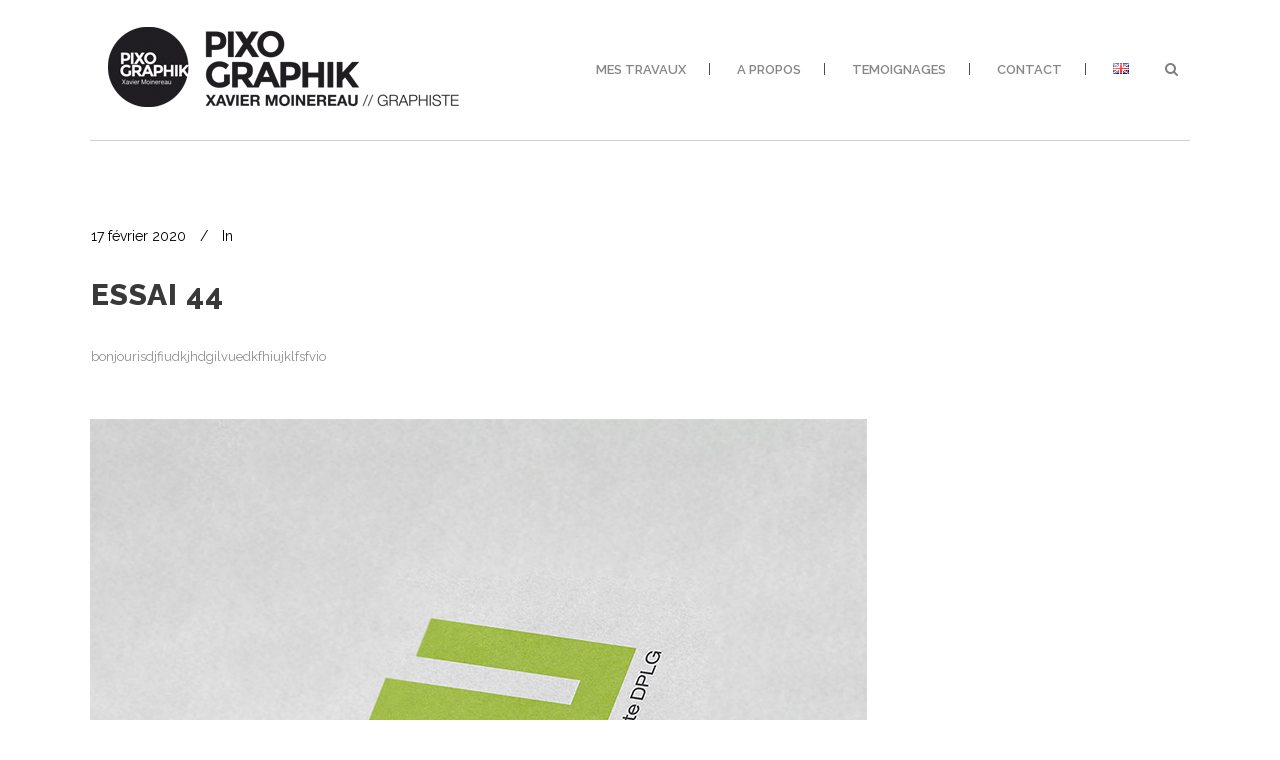

--- FILE ---
content_type: text/html; charset=UTF-8
request_url: https://www.pixographik.com/portfolio-category/photo/
body_size: 17355
content:
<!DOCTYPE html>
<html lang="fr-FR">
<head>
	<meta charset="UTF-8"/>
	
	<link rel="profile" href="http://gmpg.org/xfn/11"/>
		
				<meta name=viewport content="width=device-width,initial-scale=1,user-scalable=no">
					
							<meta name="description" content="Xavier Moinereau - Pixographik, graphiste, réalise tous vos supports de communication graphique : logo, carte de visite, affiche, brochure commerciale, icone, picto, enseigne de magasin, habillage de véhicule. Basé à La Plaine sur Mer, Pixographik intervient dans toute la Loire Atlantique (44)  et la Vendée (85). Communication et publicité pour commerce, artisan, TPE, PME et Grands Comptes.">
						
							<meta name="keywords" content="xavier moinereau,pixographik,graphiste,freelance,communication,publicite,la plaine sur mer,pornic,loire atlantique,loire,atlantique,44,logo,design,carte de visite,flyer,plaquette,brochure,webdesign,enseigne commerce,identite,visuelle,charte graphique,impression,habillage,vehicule,autocollant,affiche,vitrine,2D,3D">
						<link rel="shortcut icon" type="image/x-icon" href="https://www.pixographik.com/wp-content/uploads/2016/04/favicon-64.png">
			<link rel="apple-touch-icon" href="https://www.pixographik.com/wp-content/uploads/2016/04/favicon-64.png"/>
			
	<title>Photo &#8211; PIXOGRAPHIK</title>
<meta name='robots' content='max-image-preview:large' />
<link rel='dns-prefetch' href='//www.pixographik.com' />
<link rel='dns-prefetch' href='//fonts.googleapis.com' />
<link rel="alternate" type="application/rss+xml" title="PIXOGRAPHIK &raquo; Flux" href="https://www.pixographik.com/feed/" />
<link rel="alternate" type="application/rss+xml" title="PIXOGRAPHIK &raquo; Flux des commentaires" href="https://www.pixographik.com/comments/feed/" />
<link rel="alternate" type="application/rss+xml" title="Flux pour PIXOGRAPHIK &raquo; Photo Portfolio Category" href="https://www.pixographik.com/portfolio-category/photo/feed/" />
<script type="text/javascript">
window._wpemojiSettings = {"baseUrl":"https:\/\/s.w.org\/images\/core\/emoji\/14.0.0\/72x72\/","ext":".png","svgUrl":"https:\/\/s.w.org\/images\/core\/emoji\/14.0.0\/svg\/","svgExt":".svg","source":{"concatemoji":"https:\/\/www.pixographik.com\/wp-includes\/js\/wp-emoji-release.min.js?ver=6.2.8"}};
/*! This file is auto-generated */
!function(e,a,t){var n,r,o,i=a.createElement("canvas"),p=i.getContext&&i.getContext("2d");function s(e,t){p.clearRect(0,0,i.width,i.height),p.fillText(e,0,0);e=i.toDataURL();return p.clearRect(0,0,i.width,i.height),p.fillText(t,0,0),e===i.toDataURL()}function c(e){var t=a.createElement("script");t.src=e,t.defer=t.type="text/javascript",a.getElementsByTagName("head")[0].appendChild(t)}for(o=Array("flag","emoji"),t.supports={everything:!0,everythingExceptFlag:!0},r=0;r<o.length;r++)t.supports[o[r]]=function(e){if(p&&p.fillText)switch(p.textBaseline="top",p.font="600 32px Arial",e){case"flag":return s("\ud83c\udff3\ufe0f\u200d\u26a7\ufe0f","\ud83c\udff3\ufe0f\u200b\u26a7\ufe0f")?!1:!s("\ud83c\uddfa\ud83c\uddf3","\ud83c\uddfa\u200b\ud83c\uddf3")&&!s("\ud83c\udff4\udb40\udc67\udb40\udc62\udb40\udc65\udb40\udc6e\udb40\udc67\udb40\udc7f","\ud83c\udff4\u200b\udb40\udc67\u200b\udb40\udc62\u200b\udb40\udc65\u200b\udb40\udc6e\u200b\udb40\udc67\u200b\udb40\udc7f");case"emoji":return!s("\ud83e\udef1\ud83c\udffb\u200d\ud83e\udef2\ud83c\udfff","\ud83e\udef1\ud83c\udffb\u200b\ud83e\udef2\ud83c\udfff")}return!1}(o[r]),t.supports.everything=t.supports.everything&&t.supports[o[r]],"flag"!==o[r]&&(t.supports.everythingExceptFlag=t.supports.everythingExceptFlag&&t.supports[o[r]]);t.supports.everythingExceptFlag=t.supports.everythingExceptFlag&&!t.supports.flag,t.DOMReady=!1,t.readyCallback=function(){t.DOMReady=!0},t.supports.everything||(n=function(){t.readyCallback()},a.addEventListener?(a.addEventListener("DOMContentLoaded",n,!1),e.addEventListener("load",n,!1)):(e.attachEvent("onload",n),a.attachEvent("onreadystatechange",function(){"complete"===a.readyState&&t.readyCallback()})),(e=t.source||{}).concatemoji?c(e.concatemoji):e.wpemoji&&e.twemoji&&(c(e.twemoji),c(e.wpemoji)))}(window,document,window._wpemojiSettings);
</script>
<style type="text/css">
img.wp-smiley,
img.emoji {
	display: inline !important;
	border: none !important;
	box-shadow: none !important;
	height: 1em !important;
	width: 1em !important;
	margin: 0 0.07em !important;
	vertical-align: -0.1em !important;
	background: none !important;
	padding: 0 !important;
}
</style>
	<link rel='stylesheet' id='animate-css' href='https://www.pixographik.com/wp-content/plugins/qi-blocks/assets/css/plugins/animate/animate.min.css?ver=6.2.8' type='text/css' media='all' />
<link rel='stylesheet' id='layerslider-css' href='https://www.pixographik.com/wp-content/plugins/LayerSlider/assets/static/layerslider/css/layerslider.css?ver=7.7.8' type='text/css' media='all' />
<link rel='stylesheet' id='ls-google-fonts-css' href='https://fonts.googleapis.com/css?family=Lato:100,100i,200,200i,300,300i,400,400i,500,500i,600,600i,700,700i,800,800i,900,900i%7COpen+Sans:100,100i,200,200i,300,300i,400,400i,500,500i,600,600i,700,700i,800,800i,900,900i%7CIndie+Flower:100,100i,200,200i,300,300i,400,400i,500,500i,600,600i,700,700i,800,800i,900,900i%7COswald:100,100i,200,200i,300,300i,400,400i,500,500i,600,600i,700,700i,800,800i,900,900i' type='text/css' media='all' />
<style id='wp-block-library-inline-css' type='text/css'>
:root{--wp-admin-theme-color:#007cba;--wp-admin-theme-color--rgb:0,124,186;--wp-admin-theme-color-darker-10:#006ba1;--wp-admin-theme-color-darker-10--rgb:0,107,161;--wp-admin-theme-color-darker-20:#005a87;--wp-admin-theme-color-darker-20--rgb:0,90,135;--wp-admin-border-width-focus:2px;--wp-block-synced-color:#7a00df;--wp-block-synced-color--rgb:122,0,223}@media (-webkit-min-device-pixel-ratio:2),(min-resolution:192dpi){:root{--wp-admin-border-width-focus:1.5px}}.wp-element-button{cursor:pointer}:root{--wp--preset--font-size--normal:16px;--wp--preset--font-size--huge:42px}:root .has-very-light-gray-background-color{background-color:#eee}:root .has-very-dark-gray-background-color{background-color:#313131}:root .has-very-light-gray-color{color:#eee}:root .has-very-dark-gray-color{color:#313131}:root .has-vivid-green-cyan-to-vivid-cyan-blue-gradient-background{background:linear-gradient(135deg,#00d084,#0693e3)}:root .has-purple-crush-gradient-background{background:linear-gradient(135deg,#34e2e4,#4721fb 50%,#ab1dfe)}:root .has-hazy-dawn-gradient-background{background:linear-gradient(135deg,#faaca8,#dad0ec)}:root .has-subdued-olive-gradient-background{background:linear-gradient(135deg,#fafae1,#67a671)}:root .has-atomic-cream-gradient-background{background:linear-gradient(135deg,#fdd79a,#004a59)}:root .has-nightshade-gradient-background{background:linear-gradient(135deg,#330968,#31cdcf)}:root .has-midnight-gradient-background{background:linear-gradient(135deg,#020381,#2874fc)}.has-regular-font-size{font-size:1em}.has-larger-font-size{font-size:2.625em}.has-normal-font-size{font-size:var(--wp--preset--font-size--normal)}.has-huge-font-size{font-size:var(--wp--preset--font-size--huge)}.has-text-align-center{text-align:center}.has-text-align-left{text-align:left}.has-text-align-right{text-align:right}#end-resizable-editor-section{display:none}.aligncenter{clear:both}.items-justified-left{justify-content:flex-start}.items-justified-center{justify-content:center}.items-justified-right{justify-content:flex-end}.items-justified-space-between{justify-content:space-between}.screen-reader-text{clip:rect(1px,1px,1px,1px);word-wrap:normal!important;border:0;-webkit-clip-path:inset(50%);clip-path:inset(50%);height:1px;margin:-1px;overflow:hidden;padding:0;position:absolute;width:1px}.screen-reader-text:focus{clip:auto!important;background-color:#ddd;-webkit-clip-path:none;clip-path:none;color:#444;display:block;font-size:1em;height:auto;left:5px;line-height:normal;padding:15px 23px 14px;text-decoration:none;top:5px;width:auto;z-index:100000}html :where(.has-border-color){border-style:solid}html :where([style*=border-top-color]){border-top-style:solid}html :where([style*=border-right-color]){border-right-style:solid}html :where([style*=border-bottom-color]){border-bottom-style:solid}html :where([style*=border-left-color]){border-left-style:solid}html :where([style*=border-width]){border-style:solid}html :where([style*=border-top-width]){border-top-style:solid}html :where([style*=border-right-width]){border-right-style:solid}html :where([style*=border-bottom-width]){border-bottom-style:solid}html :where([style*=border-left-width]){border-left-style:solid}html :where(img[class*=wp-image-]){height:auto;max-width:100%}figure{margin:0 0 1em}html :where(.is-position-sticky){--wp-admin--admin-bar--position-offset:var(--wp-admin--admin-bar--height,0px)}@media screen and (max-width:600px){html :where(.is-position-sticky){--wp-admin--admin-bar--position-offset:0px}}
</style>
<link rel='stylesheet' id='classic-theme-styles-css' href='https://www.pixographik.com/wp-includes/css/classic-themes.min.css?ver=6.2.8' type='text/css' media='all' />
<link rel='stylesheet' id='contact-form-7-css' href='https://www.pixographik.com/wp-content/plugins/contact-form-7/includes/css/styles.css?ver=5.7.7' type='text/css' media='all' />
<link rel='stylesheet' id='qi-blocks-grid-css' href='https://www.pixographik.com/wp-content/plugins/qi-blocks/assets/dist/grid.css?ver=6.2.8' type='text/css' media='all' />
<link rel='stylesheet' id='qi-blocks-main-css' href='https://www.pixographik.com/wp-content/plugins/qi-blocks/assets/dist/main.css?ver=6.2.8' type='text/css' media='all' />
<link rel='stylesheet' id='qi-addons-for-elementor-grid-style-css' href='https://www.pixographik.com/wp-content/plugins/qi-addons-for-elementor/assets/css/grid.min.css?ver=6.2.8' type='text/css' media='all' />
<link rel='stylesheet' id='qi-addons-for-elementor-helper-parts-style-css' href='https://www.pixographik.com/wp-content/plugins/qi-addons-for-elementor/assets/css/helper-parts.min.css?ver=6.2.8' type='text/css' media='all' />
<link rel='stylesheet' id='qi-addons-for-elementor-style-css' href='https://www.pixographik.com/wp-content/plugins/qi-addons-for-elementor/assets/css/main.min.css?ver=6.2.8' type='text/css' media='all' />
<link rel='stylesheet' id='stockholm-default-style-css' href='https://www.pixographik.com/wp-content/themes/stockholm/style.css?ver=6.2.8' type='text/css' media='all' />
<link rel='stylesheet' id='stockholm-child-style-css' href='https://www.pixographik.com/wp-content/themes/stockholm-child/style.css?ver=6.2.8' type='text/css' media='all' />
<link rel='stylesheet' id='mediaelement-css' href='https://www.pixographik.com/wp-includes/js/mediaelement/mediaelementplayer-legacy.min.css?ver=4.2.17' type='text/css' media='all' />
<link rel='stylesheet' id='wp-mediaelement-css' href='https://www.pixographik.com/wp-includes/js/mediaelement/wp-mediaelement.min.css?ver=6.2.8' type='text/css' media='all' />
<link rel='stylesheet' id='stockholm-font-awesome-css' href='https://www.pixographik.com/wp-content/themes/stockholm/framework/modules/icons/font-awesome/css/font-awesome.min.css?ver=6.2.8' type='text/css' media='all' />
<link rel='stylesheet' id='elegant-icons-css' href='https://www.pixographik.com/wp-content/themes/stockholm/framework/modules/icons/elegant-icons/style.min.css?ver=6.2.8' type='text/css' media='all' />
<link rel='stylesheet' id='linear-icons-css' href='https://www.pixographik.com/wp-content/themes/stockholm/framework/modules/icons/linear-icons/style.min.css?ver=6.2.8' type='text/css' media='all' />
<link rel='stylesheet' id='linea-icons-css' href='https://www.pixographik.com/wp-content/themes/stockholm/framework/modules/icons/linea-icons/style.min.css?ver=6.2.8' type='text/css' media='all' />
<link rel='stylesheet' id='ion-icons-css' href='https://www.pixographik.com/wp-content/themes/stockholm/framework/modules/icons/ion-icons/style.min.css?ver=6.2.8' type='text/css' media='all' />
<link rel='stylesheet' id='stockholm-stylesheet-css' href='https://www.pixographik.com/wp-content/themes/stockholm/css/stylesheet.min.css?ver=6.2.8' type='text/css' media='all' />
<link rel='stylesheet' id='stockholm-webkit-css' href='https://www.pixographik.com/wp-content/themes/stockholm/css/webkit_stylesheet.css?ver=6.2.8' type='text/css' media='all' />
<link rel='stylesheet' id='stockholm-style-dynamic-css' href='https://www.pixographik.com/wp-content/themes/stockholm/css/style_dynamic_callback.php?ver=6.2.8' type='text/css' media='all' />
<link rel='stylesheet' id='stockholm-responsive-css' href='https://www.pixographik.com/wp-content/themes/stockholm/css/responsive.min.css?ver=6.2.8' type='text/css' media='all' />
<link rel='stylesheet' id='stockholm-style-dynamic-responsive-css' href='https://www.pixographik.com/wp-content/themes/stockholm/css/style_dynamic_responsive_callback.php?ver=6.2.8' type='text/css' media='all' />
<style id='stockholm-style-dynamic-responsive-inline-css' type='text/css'>
.projects_holder .mix
{
    position: relative;
}
.projects_holder .mix:before, .projects_holder .mix:after
{/* max-width: 550px; */
position: absolute; 
z-index: -1; 
content: "";
bottom: 20px;
left: 5px;
width: 75%;
top: 85%; 
-webkit-box-shadow: 0 18px 10px #676565;
-moz-box-shadow: 0 18px 10px #676565;
box-shadow: 0 18px 10px #676565; 
-webkit-transform: rotate(-6deg); 
-moz-transform: rotate(-6deg); 
-o-transform: rotate(-6deg); 
-ms-transform: rotate(-6deg);transform: rotate(-6deg);transform: rotate(-6deg);} 
.projects_holder .mix:after
{ 
-webkit-transform: rotate(6deg); 
-moz-transform: rotate(6deg); 
-o-transform: rotate(6deg); 
-ms-transform: rotate(6deg);transform: rotate(6deg);right: 6px;left: auto;
}
.icon_grid-2x2:before{
content : url("https://www.pixographik.com/wp-content/uploads/2016/04/btretour.png");
margin-top : -16px;
}

.portfolio_navigation a:hover .icon_grid-2x2:before{
content : url("https://www.pixographik.com/wp-content/uploads/2016/04/btretour2.png");
margin-top : -16px;
}

.side_menu_button > a, .mobile_menu_button span {
    color: #7f7f7f;
    width: 60px;
    font-family: arial;
    font-weight: bold;
}

.logo_wrapper {
    left: 55%;
}
#text-7 .portfolio_title {
font-size : 8px;
}
#text-7 .project_category {
font-size : 10px;
}
#text-7 .text_holder {
font-size : 8px;
padding : 15px 10px 20px;
}
#text-7 .image_holder{
margin: 0 5px 5px 0px;
}
</style>
<link rel='stylesheet' id='js_composer_front-css' href='https://www.pixographik.com/wp-content/plugins/js_composer/assets/css/js_composer.min.css?ver=6.13.0' type='text/css' media='all' />
<link rel='stylesheet' id='stockholm-google-fonts-css' href='https://fonts.googleapis.com/css?family=Raleway%3A100%2C100i%2C200%2C200i%2C300%2C300i%2C400%2C400i%2C500%2C500i%2C600%2C600i%2C700%2C700i%2C800%2C800i%2C900%2C900i%7CCrete+Round%3A100%2C100i%2C200%2C200i%2C300%2C300i%2C400%2C400i%2C500%2C500i%2C600%2C600i%2C700%2C700i%2C800%2C800i%2C900%2C900i&#038;subset=latin%2Clatin-ext&#038;ver=1.0.0' type='text/css' media='all' />
<link rel='stylesheet' id='swiper-css' href='https://www.pixographik.com/wp-content/plugins/qi-blocks/inc/slider/assets/plugins/5.4.5/swiper.min.css?ver=6.2.8' type='text/css' media='all' />
<script type='text/javascript' src='https://www.pixographik.com/wp-includes/js/jquery/jquery.min.js?ver=3.6.4' id='jquery-core-js'></script>
<script type='text/javascript' src='https://www.pixographik.com/wp-includes/js/jquery/jquery-migrate.min.js?ver=3.4.0' id='jquery-migrate-js'></script>
<script type='text/javascript' id='layerslider-utils-js-extra'>
/* <![CDATA[ */
var LS_Meta = {"v":"7.7.8","fixGSAP":"1"};
/* ]]> */
</script>
<script type='text/javascript' src='https://www.pixographik.com/wp-content/plugins/LayerSlider/assets/static/layerslider/js/layerslider.utils.js?ver=7.7.8' id='layerslider-utils-js'></script>
<script type='text/javascript' src='https://www.pixographik.com/wp-content/plugins/LayerSlider/assets/static/layerslider/js/layerslider.kreaturamedia.jquery.js?ver=7.7.8' id='layerslider-js'></script>
<script type='text/javascript' src='https://www.pixographik.com/wp-content/plugins/LayerSlider/assets/static/layerslider/js/layerslider.transitions.js?ver=7.7.8' id='layerslider-transitions-js'></script>
<script type='text/javascript' src='https://www.pixographik.com/wp-content/themes/stockholm/js/plugins/hammer.min.js?ver=1' id='hammer-js'></script>
<script type='text/javascript' src='https://www.pixographik.com/wp-content/themes/stockholm/js/plugins/virtual-scroll.min.js?ver=1' id='virtual-scroll-js'></script>
<meta name="generator" content="Powered by LayerSlider 7.7.8 - Build Heros, Sliders, and Popups. Create Animations and Beautiful, Rich Web Content as Easy as Never Before on WordPress." />
<!-- LayerSlider updates and docs at: https://layerslider.com -->
<link rel="https://api.w.org/" href="https://www.pixographik.com/wp-json/" /><link rel="EditURI" type="application/rsd+xml" title="RSD" href="https://www.pixographik.com/xmlrpc.php?rsd" />
<link rel="wlwmanifest" type="application/wlwmanifest+xml" href="https://www.pixographik.com/wp-includes/wlwmanifest.xml" />
<meta name="generator" content="WordPress 6.2.8" />
                    <!-- Tracking code generated with Simple Universal Google Analytics plugin v1.0.5 -->
                    <script>
                    (function(i,s,o,g,r,a,m){i['GoogleAnalyticsObject']=r;i[r]=i[r]||function(){
                    (i[r].q=i[r].q||[]).push(arguments)},i[r].l=1*new Date();a=s.createElement(o),
                    m=s.getElementsByTagName(o)[0];a.async=1;a.src=g;m.parentNode.insertBefore(a,m)
                    })(window,document,'script','//www.google-analytics.com/analytics.js','ga');

                    ga('create', 'UA-129392767-1', 'auto');
                    ga('send', 'pageview');

                    </script>
                    <!-- / Simple Universal Google Analytics plugin --><meta name="generator" content="Elementor 3.14.1; features: e_dom_optimization, e_optimized_assets_loading, e_optimized_css_loading, a11y_improvements, additional_custom_breakpoints; settings: css_print_method-external, google_font-enabled, font_display-swap">
<meta name="generator" content="Powered by WPBakery Page Builder - drag and drop page builder for WordPress."/>
<meta name="generator" content="Powered by Slider Revolution 6.6.14 - responsive, Mobile-Friendly Slider Plugin for WordPress with comfortable drag and drop interface." />
<script>function setREVStartSize(e){
			//window.requestAnimationFrame(function() {
				window.RSIW = window.RSIW===undefined ? window.innerWidth : window.RSIW;
				window.RSIH = window.RSIH===undefined ? window.innerHeight : window.RSIH;
				try {
					var pw = document.getElementById(e.c).parentNode.offsetWidth,
						newh;
					pw = pw===0 || isNaN(pw) || (e.l=="fullwidth" || e.layout=="fullwidth") ? window.RSIW : pw;
					e.tabw = e.tabw===undefined ? 0 : parseInt(e.tabw);
					e.thumbw = e.thumbw===undefined ? 0 : parseInt(e.thumbw);
					e.tabh = e.tabh===undefined ? 0 : parseInt(e.tabh);
					e.thumbh = e.thumbh===undefined ? 0 : parseInt(e.thumbh);
					e.tabhide = e.tabhide===undefined ? 0 : parseInt(e.tabhide);
					e.thumbhide = e.thumbhide===undefined ? 0 : parseInt(e.thumbhide);
					e.mh = e.mh===undefined || e.mh=="" || e.mh==="auto" ? 0 : parseInt(e.mh,0);
					if(e.layout==="fullscreen" || e.l==="fullscreen")
						newh = Math.max(e.mh,window.RSIH);
					else{
						e.gw = Array.isArray(e.gw) ? e.gw : [e.gw];
						for (var i in e.rl) if (e.gw[i]===undefined || e.gw[i]===0) e.gw[i] = e.gw[i-1];
						e.gh = e.el===undefined || e.el==="" || (Array.isArray(e.el) && e.el.length==0)? e.gh : e.el;
						e.gh = Array.isArray(e.gh) ? e.gh : [e.gh];
						for (var i in e.rl) if (e.gh[i]===undefined || e.gh[i]===0) e.gh[i] = e.gh[i-1];
											
						var nl = new Array(e.rl.length),
							ix = 0,
							sl;
						e.tabw = e.tabhide>=pw ? 0 : e.tabw;
						e.thumbw = e.thumbhide>=pw ? 0 : e.thumbw;
						e.tabh = e.tabhide>=pw ? 0 : e.tabh;
						e.thumbh = e.thumbhide>=pw ? 0 : e.thumbh;
						for (var i in e.rl) nl[i] = e.rl[i]<window.RSIW ? 0 : e.rl[i];
						sl = nl[0];
						for (var i in nl) if (sl>nl[i] && nl[i]>0) { sl = nl[i]; ix=i;}
						var m = pw>(e.gw[ix]+e.tabw+e.thumbw) ? 1 : (pw-(e.tabw+e.thumbw)) / (e.gw[ix]);
						newh =  (e.gh[ix] * m) + (e.tabh + e.thumbh);
					}
					var el = document.getElementById(e.c);
					if (el!==null && el) el.style.height = newh+"px";
					el = document.getElementById(e.c+"_wrapper");
					if (el!==null && el) {
						el.style.height = newh+"px";
						el.style.display = "block";
					}
				} catch(e){
					console.log("Failure at Presize of Slider:" + e)
				}
			//});
		  };</script>
<noscript><style> .wpb_animate_when_almost_visible { opacity: 1; }</style></noscript></head>
<body class="archive tax-portfolio_category term-photo term-109 qi-blocks-1.2.1 qodef-gutenberg--no-touch stockholm-core-2.4 qodef-qi--no-touch qi-addons-for-elementor-1.6.2 select-child-theme-ver-1.1 select-theme-ver-9.6 boxed smooth_scroll  qode_menu_ wpb-js-composer js-comp-ver-6.13.0 vc_responsive elementor-default elementor-kit-22039">
	<svg xmlns="http://www.w3.org/2000/svg" viewBox="0 0 0 0" width="0" height="0" focusable="false" role="none" style="visibility: hidden; position: absolute; left: -9999px; overflow: hidden;" ><defs><filter id="wp-duotone-dark-grayscale"><feColorMatrix color-interpolation-filters="sRGB" type="matrix" values=" .299 .587 .114 0 0 .299 .587 .114 0 0 .299 .587 .114 0 0 .299 .587 .114 0 0 " /><feComponentTransfer color-interpolation-filters="sRGB" ><feFuncR type="table" tableValues="0 0.49803921568627" /><feFuncG type="table" tableValues="0 0.49803921568627" /><feFuncB type="table" tableValues="0 0.49803921568627" /><feFuncA type="table" tableValues="1 1" /></feComponentTransfer><feComposite in2="SourceGraphic" operator="in" /></filter></defs></svg><svg xmlns="http://www.w3.org/2000/svg" viewBox="0 0 0 0" width="0" height="0" focusable="false" role="none" style="visibility: hidden; position: absolute; left: -9999px; overflow: hidden;" ><defs><filter id="wp-duotone-grayscale"><feColorMatrix color-interpolation-filters="sRGB" type="matrix" values=" .299 .587 .114 0 0 .299 .587 .114 0 0 .299 .587 .114 0 0 .299 .587 .114 0 0 " /><feComponentTransfer color-interpolation-filters="sRGB" ><feFuncR type="table" tableValues="0 1" /><feFuncG type="table" tableValues="0 1" /><feFuncB type="table" tableValues="0 1" /><feFuncA type="table" tableValues="1 1" /></feComponentTransfer><feComposite in2="SourceGraphic" operator="in" /></filter></defs></svg><svg xmlns="http://www.w3.org/2000/svg" viewBox="0 0 0 0" width="0" height="0" focusable="false" role="none" style="visibility: hidden; position: absolute; left: -9999px; overflow: hidden;" ><defs><filter id="wp-duotone-purple-yellow"><feColorMatrix color-interpolation-filters="sRGB" type="matrix" values=" .299 .587 .114 0 0 .299 .587 .114 0 0 .299 .587 .114 0 0 .299 .587 .114 0 0 " /><feComponentTransfer color-interpolation-filters="sRGB" ><feFuncR type="table" tableValues="0.54901960784314 0.98823529411765" /><feFuncG type="table" tableValues="0 1" /><feFuncB type="table" tableValues="0.71764705882353 0.25490196078431" /><feFuncA type="table" tableValues="1 1" /></feComponentTransfer><feComposite in2="SourceGraphic" operator="in" /></filter></defs></svg><svg xmlns="http://www.w3.org/2000/svg" viewBox="0 0 0 0" width="0" height="0" focusable="false" role="none" style="visibility: hidden; position: absolute; left: -9999px; overflow: hidden;" ><defs><filter id="wp-duotone-blue-red"><feColorMatrix color-interpolation-filters="sRGB" type="matrix" values=" .299 .587 .114 0 0 .299 .587 .114 0 0 .299 .587 .114 0 0 .299 .587 .114 0 0 " /><feComponentTransfer color-interpolation-filters="sRGB" ><feFuncR type="table" tableValues="0 1" /><feFuncG type="table" tableValues="0 0.27843137254902" /><feFuncB type="table" tableValues="0.5921568627451 0.27843137254902" /><feFuncA type="table" tableValues="1 1" /></feComponentTransfer><feComposite in2="SourceGraphic" operator="in" /></filter></defs></svg><svg xmlns="http://www.w3.org/2000/svg" viewBox="0 0 0 0" width="0" height="0" focusable="false" role="none" style="visibility: hidden; position: absolute; left: -9999px; overflow: hidden;" ><defs><filter id="wp-duotone-midnight"><feColorMatrix color-interpolation-filters="sRGB" type="matrix" values=" .299 .587 .114 0 0 .299 .587 .114 0 0 .299 .587 .114 0 0 .299 .587 .114 0 0 " /><feComponentTransfer color-interpolation-filters="sRGB" ><feFuncR type="table" tableValues="0 0" /><feFuncG type="table" tableValues="0 0.64705882352941" /><feFuncB type="table" tableValues="0 1" /><feFuncA type="table" tableValues="1 1" /></feComponentTransfer><feComposite in2="SourceGraphic" operator="in" /></filter></defs></svg><svg xmlns="http://www.w3.org/2000/svg" viewBox="0 0 0 0" width="0" height="0" focusable="false" role="none" style="visibility: hidden; position: absolute; left: -9999px; overflow: hidden;" ><defs><filter id="wp-duotone-magenta-yellow"><feColorMatrix color-interpolation-filters="sRGB" type="matrix" values=" .299 .587 .114 0 0 .299 .587 .114 0 0 .299 .587 .114 0 0 .299 .587 .114 0 0 " /><feComponentTransfer color-interpolation-filters="sRGB" ><feFuncR type="table" tableValues="0.78039215686275 1" /><feFuncG type="table" tableValues="0 0.94901960784314" /><feFuncB type="table" tableValues="0.35294117647059 0.47058823529412" /><feFuncA type="table" tableValues="1 1" /></feComponentTransfer><feComposite in2="SourceGraphic" operator="in" /></filter></defs></svg><svg xmlns="http://www.w3.org/2000/svg" viewBox="0 0 0 0" width="0" height="0" focusable="false" role="none" style="visibility: hidden; position: absolute; left: -9999px; overflow: hidden;" ><defs><filter id="wp-duotone-purple-green"><feColorMatrix color-interpolation-filters="sRGB" type="matrix" values=" .299 .587 .114 0 0 .299 .587 .114 0 0 .299 .587 .114 0 0 .299 .587 .114 0 0 " /><feComponentTransfer color-interpolation-filters="sRGB" ><feFuncR type="table" tableValues="0.65098039215686 0.40392156862745" /><feFuncG type="table" tableValues="0 1" /><feFuncB type="table" tableValues="0.44705882352941 0.4" /><feFuncA type="table" tableValues="1 1" /></feComponentTransfer><feComposite in2="SourceGraphic" operator="in" /></filter></defs></svg><svg xmlns="http://www.w3.org/2000/svg" viewBox="0 0 0 0" width="0" height="0" focusable="false" role="none" style="visibility: hidden; position: absolute; left: -9999px; overflow: hidden;" ><defs><filter id="wp-duotone-blue-orange"><feColorMatrix color-interpolation-filters="sRGB" type="matrix" values=" .299 .587 .114 0 0 .299 .587 .114 0 0 .299 .587 .114 0 0 .299 .587 .114 0 0 " /><feComponentTransfer color-interpolation-filters="sRGB" ><feFuncR type="table" tableValues="0.098039215686275 1" /><feFuncG type="table" tableValues="0 0.66274509803922" /><feFuncB type="table" tableValues="0.84705882352941 0.41960784313725" /><feFuncA type="table" tableValues="1 1" /></feComponentTransfer><feComposite in2="SourceGraphic" operator="in" /></filter></defs></svg>	<div class="wrapper">
		<div class="wrapper_inner">
						<a id='back_to_top' href='#'>
				<span class="fa-stack">
					<i class="fa fa-angle-up"></i>				</span>
			</a>
			<header class="page_header scrolled_not_transparent with_border  stick">
				
		<div class="header_inner clearfix">
				<form role="search" id="searchform" action="https://www.pixographik.com/" class="qode_search_form" method="get">
				<div class="container">
			<div class="container_inner clearfix">
								<i class="fa fa-search"></i>
				<input type="text" placeholder="Search" name="s" class="qode_search_field" autocomplete="off"/>
				<input type="submit" value="Import"/>
				<div class="qode_search_close">
					<a href="#"><i class="fa fa-times"></i></a>
				</div>
							</div>
		</div>
		</form>
			
			<div class="header_top_bottom_holder">
								
				<div class="header_bottom clearfix" >
										<div class="container">
						<div class="container_inner clearfix" >
																					<div class="header_inner_left">
																	<div class="mobile_menu_button"><span><i class="fa fa-bars"></i></span></div>
								<div class="logo_wrapper">
									<div class="q_logo">
										<a href="https://www.pixographik.com/">
	<img class="normal" src="https://www.pixographik.com/wp-content/uploads/2016/04/logo-big.png" alt="Logo"/>
<img class="light" src="https://www.pixographik.com/wp-content/uploads/2016/04/logo-big.png" alt="Logo"/>
<img class="dark" src="https://www.pixographik.com/wp-content/uploads/2016/04/logo-big.png" alt="Logo"/>
	
	<img class="sticky" src="https://www.pixographik.com/wp-content/uploads/2016/04/logo-sticky.png" alt="Logo"/>
	
	</a>									</div>
																	</div>
																
                                							</div>
																																							<div class="header_inner_right">
										<div class="side_menu_button_wrapper right">
																																	<div class="side_menu_button">
													<a class="search_button from_window_top" href="javascript:void(0)">
		<i class="fa fa-search"></i>	</a>
																																			</div>
										</div>
									</div>
																                                                                    <nav class="main_menu drop_down   right">
                                        <ul id="menu-pixo_menu" class=""><li id="nav-menu-item-21489" class="menu-item menu-item-type-post_type menu-item-object-page menu-item-home  narrow"><a href="https://www.pixographik.com/" class=""><i class="menu_icon fa blank"></i><span class="menu-text">Mes travaux</span><span class="plus"></span></a></li>
<li id="nav-menu-item-21475" class="menu-item menu-item-type-post_type menu-item-object-page  narrow"><a href="https://www.pixographik.com/a-propos/" class=""><i class="menu_icon fa blank"></i><span class="menu-text">A propos</span><span class="plus"></span></a></li>
<li id="nav-menu-item-21476" class="menu-item menu-item-type-post_type menu-item-object-page  narrow"><a href="https://www.pixographik.com/temoignages/" class=""><i class="menu_icon fa blank"></i><span class="menu-text">Temoignages</span><span class="plus"></span></a></li>
<li id="nav-menu-item-21477" class="menu-item menu-item-type-post_type menu-item-object-page  narrow"><a href="https://www.pixographik.com/contact/" class=""><i class="menu_icon fa blank"></i><span class="menu-text">Contact</span><span class="plus"></span></a></li>
<li id="nav-menu-item-21493-en" class="lang-item lang-item-181 lang-item-en no-translation lang-item-first menu-item menu-item-type-custom menu-item-object-custom  narrow"><a href="https://www.pixographik.com/en/artworks/" class=""><i class="menu_icon fa blank"></i><span class="menu-text"><img src="[data-uri]" alt="English" width="16" height="11" style="width: 16px; height: 11px;" /></span><span class="plus"></span></a></li>
</ul>                                    </nav>
                                																																							<nav class="mobile_menu">
			<ul id="menu-pixo_menu-1" class=""><li id="mobile-menu-item-21489" class="menu-item menu-item-type-post_type menu-item-object-page menu-item-home "><a href="https://www.pixographik.com/" class=""><span>Mes travaux</span></a><span class="mobile_arrow"><i class="fa fa-angle-right"></i><i class="fa fa-angle-down"></i></span></li>
<li id="mobile-menu-item-21475" class="menu-item menu-item-type-post_type menu-item-object-page "><a href="https://www.pixographik.com/a-propos/" class=""><span>A propos</span></a><span class="mobile_arrow"><i class="fa fa-angle-right"></i><i class="fa fa-angle-down"></i></span></li>
<li id="mobile-menu-item-21476" class="menu-item menu-item-type-post_type menu-item-object-page "><a href="https://www.pixographik.com/temoignages/" class=""><span>Temoignages</span></a><span class="mobile_arrow"><i class="fa fa-angle-right"></i><i class="fa fa-angle-down"></i></span></li>
<li id="mobile-menu-item-21477" class="menu-item menu-item-type-post_type menu-item-object-page "><a href="https://www.pixographik.com/contact/" class=""><span>Contact</span></a><span class="mobile_arrow"><i class="fa fa-angle-right"></i><i class="fa fa-angle-down"></i></span></li>
<li id="mobile-menu-item-21493-en" class="lang-item lang-item-181 lang-item-en no-translation lang-item-first menu-item menu-item-type-custom menu-item-object-custom "><a href="https://www.pixographik.com/en/artworks/" class=""><span><img src="[data-uri]" alt="English" width="16" height="11" style="width: 16px; height: 11px;" /></span></a><span class="mobile_arrow"><i class="fa fa-angle-right"></i><i class="fa fa-angle-down"></i></span></li>
</ul></nav>								
															</div>
						</div>
											</div>
				</div>
			</div>
	</header>
			
			<div class="content ">
								
				<div class="content_inner">
										
										<div class="container">
		<div class="container_inner default_template_holder clearfix">
														<div class="blog_holder blog_large_image ">
				<article id="post-22031" class="post-22031 portfolio_page type-portfolio_page status-publish hentry portfolio_category-logo portfolio_category-photo">
			<div class="post_content_holder">
								<div class="post_text">
					<div class="post_text_inner">
						<div class="post_info">
								<span class="time">
		<span>17 février 2020</span>
	</span>
								<span class="post_category">
		<span>In</span>
		<span></span>
	</span>
													</div>
						<h2 class="qodef-post-title">
		<a href="https://www.pixographik.com/portfolio_page/essai-44/"> essai 44 </a></h2>						<section class="wpb-content-wrapper"><div     class="vc_row wpb_row section vc_row-fluid " style=' text-align:left;'><div class=" full_section_inner clearfix"><div class="wpb_column vc_column_container vc_col-sm-12"><div class="vc_column-inner"><div class="wpb_wrapper">
	<div class="wpb_text_column wpb_content_element ">
		<div class="wpb_wrapper">
			<p>bonjourisdjfiudkjhdgilvuedkfhiujklfsfvio</p>

		</div> 
	</div> </div></div></div></div></div>
</section>											</div>
				</div>
			</div>
		</article>

		<article id="post-21953" class="post-21953 portfolio_page type-portfolio_page status-publish has-post-thumbnail hentry portfolio_category-logo portfolio_category-photo portfolio_category-print portfolio_category-site-internet">
			<div class="post_content_holder">
					<div class="post_image">
		<a href="https://www.pixographik.com/portfolio_page/arketip-architecture-architecte/" title="Arketip Architecture // Architecte">
			<img width="777" height="702" src="https://www.pixographik.com/wp-content/uploads/2018/12/présentation-7.jpg" class="attachment-blog_image_in_grid size-blog_image_in_grid wp-post-image" alt="" decoding="async" srcset="https://www.pixographik.com/wp-content/uploads/2018/12/présentation-7.jpg 777w, https://www.pixographik.com/wp-content/uploads/2018/12/présentation-7-300x271.jpg 300w, https://www.pixographik.com/wp-content/uploads/2018/12/présentation-7-768x694.jpg 768w, https://www.pixographik.com/wp-content/uploads/2018/12/présentation-7-550x498.jpg 550w, https://www.pixographik.com/wp-content/uploads/2018/12/présentation-7-480x434.jpg 480w, https://www.pixographik.com/wp-content/uploads/2018/12/présentation-7-700x632.jpg 700w, https://www.pixographik.com/wp-content/uploads/2018/12/présentation-7-125x112.jpg 125w" sizes="(max-width: 777px) 100vw, 777px" />		</a>
	</div>
				<div class="post_text">
					<div class="post_text_inner">
						<div class="post_info">
								<span class="time">
		<span>18 décembre 2018</span>
	</span>
								<span class="post_category">
		<span>In</span>
		<span></span>
	</span>
													</div>
						<h2 class="qodef-post-title">
		<a href="https://www.pixographik.com/portfolio_page/arketip-architecture-architecte/"> Arketip Architecture // Architecte </a></h2>						<section class="wpb-content-wrapper"><div     class="vc_row wpb_row section vc_row-fluid " style=' padding-top:20px; text-align:left;'><div class=" full_section_inner clearfix"><div class="L&#039;Arbre à Pain, certainement une des meilleures boulangerie du Pays de Retz en Loire Atlantique Création du logo et charte graphique, signalétique, panneau message publicitaire, design vitrine wpb_column vc_column_container vc_col-sm-12"><div class="vc_column-inner"><div class="wpb_wrapper">
	<div class="wpb_text_column wpb_content_element ">
		<div class="wpb_wrapper">
			<p><strong>Arketip Architecture // Architecte</strong><br />
Lorem ipsum dolor sit amet, consectetuer adipiscing elit. Nam cursus. Morbi ut mi. Nullam enim leo, egestas id, condimentum at, laoreet mattis, massa. Lorem ipsum dolor sit amet, consectetuer adipiscing elit. Nam cursus. Morbi ut mi. Nullam enim leo, egestas id, condimentum at, laoreet mattis, massa.</p>

		</div> 
	</div> </div></div></div></div></div>
</section>											</div>
				</div>
			</div>
		</article>

		<article id="post-21755" class="post-21755 portfolio_page type-portfolio_page status-publish has-post-thumbnail hentry portfolio_category-logo portfolio_category-photo portfolio_category-print">
			<div class="post_content_holder">
					<div class="post_image">
		<a href="https://www.pixographik.com/portfolio_page/salea-hotel-hotel/" title="Salea Hôtel // hôtel">
			<img width="1100" height="731" src="https://www.pixographik.com/wp-content/uploads/2016/11/Salea-hotel-4-1100x731.jpg" class="attachment-blog_image_in_grid size-blog_image_in_grid wp-post-image" alt="" decoding="async" loading="lazy" srcset="https://www.pixographik.com/wp-content/uploads/2016/11/Salea-hotel-4.jpg 1100w, https://www.pixographik.com/wp-content/uploads/2016/11/Salea-hotel-4-300x199.jpg 300w, https://www.pixographik.com/wp-content/uploads/2016/11/Salea-hotel-4-768x510.jpg 768w, https://www.pixographik.com/wp-content/uploads/2016/11/Salea-hotel-4-1024x680.jpg 1024w, https://www.pixographik.com/wp-content/uploads/2016/11/Salea-hotel-4-700x465.jpg 700w" sizes="(max-width: 1100px) 100vw, 1100px" />		</a>
	</div>
				<div class="post_text">
					<div class="post_text_inner">
						<div class="post_info">
								<span class="time">
		<span>22 novembre 2016</span>
	</span>
								<span class="post_category">
		<span>In</span>
		<span></span>
	</span>
													</div>
						<h2 class="qodef-post-title">
		<a href="https://www.pixographik.com/portfolio_page/salea-hotel-hotel/"> Salea Hôtel // hôtel </a></h2>						<section class="wpb-content-wrapper"><div     class="vc_row wpb_row section vc_row-fluid " style=' padding-top:20px; text-align:left;'><div class=" full_section_inner clearfix"><div class="L&#039;Arbre à Pain, certainement une des meilleures boulangerie du Pays de Retz en Loire Atlantique Création du logo et charte graphique, signalétique, panneau message publicitaire, design vitrine wpb_column vc_column_container vc_col-sm-12"><div class="vc_column-inner"><div class="wpb_wrapper">
	<div class="wpb_text_column wpb_content_element ">
		<div class="wpb_wrapper">
			<p><strong>Saléa Hôtel //</strong><br />
Hôtel à Pornic. Pour des nuits calme et un accueil sans faille, si vous visiter Pornic en Loire Atlantique n’hésitez pas à réserver</p>

		</div> 
	</div> </div></div></div></div></div>
</section>											</div>
				</div>
			</div>
		</article>

		<article id="post-21738" class="post-21738 portfolio_page type-portfolio_page status-publish has-post-thumbnail hentry portfolio_category-logo portfolio_category-photo portfolio_category-print portfolio_category-site-internet">
			<div class="post_content_holder">
					<div class="post_image">
		<a href="https://www.pixographik.com/portfolio_page/maison-auder/" title="Maçonnerie AUDER // ent. de maçonnerie">
			<img width="777" height="702" src="https://www.pixographik.com/wp-content/uploads/2016/07/maconnerie-auder-une.jpg" class="attachment-blog_image_in_grid size-blog_image_in_grid wp-post-image" alt="" decoding="async" loading="lazy" srcset="https://www.pixographik.com/wp-content/uploads/2016/07/maconnerie-auder-une.jpg 777w, https://www.pixographik.com/wp-content/uploads/2016/07/maconnerie-auder-une-300x271.jpg 300w, https://www.pixographik.com/wp-content/uploads/2016/07/maconnerie-auder-une-768x694.jpg 768w, https://www.pixographik.com/wp-content/uploads/2016/07/maconnerie-auder-une-550x498.jpg 550w, https://www.pixographik.com/wp-content/uploads/2016/07/maconnerie-auder-une-480x434.jpg 480w, https://www.pixographik.com/wp-content/uploads/2016/07/maconnerie-auder-une-700x632.jpg 700w, https://www.pixographik.com/wp-content/uploads/2016/07/maconnerie-auder-une-125x112.jpg 125w" sizes="(max-width: 777px) 100vw, 777px" />		</a>
	</div>
				<div class="post_text">
					<div class="post_text_inner">
						<div class="post_info">
								<span class="time">
		<span>3 juillet 2016</span>
	</span>
								<span class="post_category">
		<span>In</span>
		<span></span>
	</span>
													</div>
						<h2 class="qodef-post-title">
		<a href="https://www.pixographik.com/portfolio_page/maison-auder/"> Maçonnerie AUDER // ent. de maçonnerie </a></h2>						<section class="wpb-content-wrapper"><div     class="vc_row wpb_row section vc_row-fluid " style=' padding-top:20px; text-align:left;'><div class=" full_section_inner clearfix"><div class="L&#039;Arbre à Pain, certainement une des meilleures boulangerie du Pays de Retz en Loire Atlantique Création du logo et charte graphique, signalétique, panneau message publicitaire, design vitrine wpb_column vc_column_container vc_col-sm-12"><div class="vc_column-inner"><div class="wpb_wrapper">
	<div class="wpb_text_column wpb_content_element ">
		<div class="wpb_wrapper">
			<p><strong>Maçonnerie Auder//</strong><br />
Entreprise de maçonnerie familiale depuis 1965. L&rsquo;entreprise de maçonnerie Auder mettra toute son expérience et son savoir-faire pour élever vos projets de construction, extension ou rénovation, contemporains et artisanaux.</p>

		</div> 
	</div> </div></div></div></div></div>
</section>											</div>
				</div>
			</div>
		</article>

		<article id="post-43" class="post-43 portfolio_page type-portfolio_page status-publish has-post-thumbnail hentry portfolio_category-logo portfolio_category-photo portfolio_category-print">
			<div class="post_content_holder">
					<div class="post_image">
		<a href="https://www.pixographik.com/portfolio_page/arbre-a-pain/" title="l&rsquo;Arbre à Pain // Boulangerie">
			<img width="1100" height="731" src="https://www.pixographik.com/wp-content/uploads/2012/10/arbre-a-pain-matrice-1-BC-1100x731.jpg" class="attachment-blog_image_in_grid size-blog_image_in_grid wp-post-image" alt="" decoding="async" loading="lazy" srcset="https://www.pixographik.com/wp-content/uploads/2012/10/arbre-a-pain-matrice-1-BC-1100x731.jpg 1100w, https://www.pixographik.com/wp-content/uploads/2012/10/arbre-a-pain-matrice-1-BC-300x199.jpg 300w, https://www.pixographik.com/wp-content/uploads/2012/10/arbre-a-pain-matrice-1-BC-768x510.jpg 768w, https://www.pixographik.com/wp-content/uploads/2012/10/arbre-a-pain-matrice-1-BC-1024x681.jpg 1024w, https://www.pixographik.com/wp-content/uploads/2012/10/arbre-a-pain-matrice-1-BC-700x465.jpg 700w" sizes="(max-width: 1100px) 100vw, 1100px" />		</a>
	</div>
				<div class="post_text">
					<div class="post_text_inner">
						<div class="post_info">
								<span class="time">
		<span>1 juillet 2016</span>
	</span>
								<span class="post_category">
		<span>In</span>
		<span></span>
	</span>
													</div>
						<h2 class="qodef-post-title">
		<a href="https://www.pixographik.com/portfolio_page/arbre-a-pain/"> l&rsquo;Arbre à Pain // Boulangerie </a></h2>						<section class="wpb-content-wrapper"><div     class="vc_row wpb_row section vc_row-fluid " style=' padding-top:20px; text-align:left;'><div class=" full_section_inner clearfix"><div class="L&#039;Arbre à Pain, certainement une des meilleures boulangerie du Pays de Retz en Loire Atlantique Création du logo et charte graphique, signalétique, panneau message publicitaire, design vitrine wpb_column vc_column_container vc_col-sm-12"><div class="vc_column-inner"><div class="wpb_wrapper">
	<div class="wpb_text_column wpb_content_element ">
		<div class="wpb_wrapper">
			<p><strong>L&rsquo;Arbre à Pain // </strong><br />
L&rsquo;Arbre à Pain, certainement une des meilleures boulangerie du Pays de Retz en Loire Atlantique.</p>

		</div> 
	</div> </div></div></div></div></div>
</section>											</div>
				</div>
			</div>
		</article>

							</div>
									</div>
			</div>
		</div>
	</div>
</div>
</div>
</div>
	<footer class="qodef-page-footer ">
		<div class="footer_inner clearfix">
					<div class="fotter_top_border_holder in_grid" style="height: 1px;;background-color: #d0d0d0"></div>
		<div class="footer_top_holder">
		<div class="footer_top ">
						<div class="container">
				<div class="container_inner">
																	<div class="three_columns clearfix">
								<div class="qode_column column1 qodef-footer-top-column-1">
									<div class="column_inner">
										<div id="text-9" class="widget widget_text"><h4>Qui sommes-nous</h4>			<div class="textwidget"><p>Pixographik est un studio graphique indépendant basé à la Plaine sur Mer en Loire Atlantique. Pixographik accompagne les entreprises dans la réalisation de tous leurs projets visuels : identité de marque, logo, cartes de visites, en tete, brochures, catalogues, enseignes, packaging&#8230;</p>
</div>
		</div>									</div>
								</div>
								<div class="qode_column column2 qodef-footer-top-column-2">
									<div class="column_inner">
										<div id="nav_menu-5" class="widget widget_nav_menu"><h4>Liens utiles</h4><div class="menu-liens-utiles-container"><ul id="menu-liens-utiles" class="menu"><li id="menu-item-21606" class="menu-item menu-item-type-post_type menu-item-object-page menu-item-privacy-policy menu-item-21606"><a rel="privacy-policy" href="https://www.pixographik.com/mentions-legales/">Mentions Légales</a></li>
</ul></div></div><div id="text-10" class="widget widget_text"><h4>Nos domaines de compétences</h4>			<div class="textwidget"><p>Logo | Cartes de visites | Plaquettes | Brochures | Papier à en tête | Enseignes | Vitrines Commerce | Photo | Webdesign | Flyers | Dépliants</p>
</div>
		</div>									</div>
								</div>
								<div class="qode_column column3 qodef-footer-top-column-3">
									<div class="column_inner">
										<div id="text-11" class="widget widget_text">			<div class="textwidget"><p><a href="/"><img decoding="async" src="https://www.pixographik.com/wp-content/uploads/2016/03/logo-pixographik-home.png" /></a></p>
</div>
		</div>									</div>
								</div>
							</div>
																</div>
			</div>
				</div>
	</div>
					</div>
	</footer>
</div>
</div>

		<script>
			window.RS_MODULES = window.RS_MODULES || {};
			window.RS_MODULES.modules = window.RS_MODULES.modules || {};
			window.RS_MODULES.waiting = window.RS_MODULES.waiting || [];
			window.RS_MODULES.defered = true;
			window.RS_MODULES.moduleWaiting = window.RS_MODULES.moduleWaiting || {};
			window.RS_MODULES.type = 'compiled';
		</script>
		<script type="text/html" id="wpb-modifications"> window.wpbCustomElement = 1; </script><style id='global-styles-inline-css' type='text/css'>
body{--wp--preset--color--black: #000000;--wp--preset--color--cyan-bluish-gray: #abb8c3;--wp--preset--color--white: #ffffff;--wp--preset--color--pale-pink: #f78da7;--wp--preset--color--vivid-red: #cf2e2e;--wp--preset--color--luminous-vivid-orange: #ff6900;--wp--preset--color--luminous-vivid-amber: #fcb900;--wp--preset--color--light-green-cyan: #7bdcb5;--wp--preset--color--vivid-green-cyan: #00d084;--wp--preset--color--pale-cyan-blue: #8ed1fc;--wp--preset--color--vivid-cyan-blue: #0693e3;--wp--preset--color--vivid-purple: #9b51e0;--wp--preset--gradient--vivid-cyan-blue-to-vivid-purple: linear-gradient(135deg,rgba(6,147,227,1) 0%,rgb(155,81,224) 100%);--wp--preset--gradient--light-green-cyan-to-vivid-green-cyan: linear-gradient(135deg,rgb(122,220,180) 0%,rgb(0,208,130) 100%);--wp--preset--gradient--luminous-vivid-amber-to-luminous-vivid-orange: linear-gradient(135deg,rgba(252,185,0,1) 0%,rgba(255,105,0,1) 100%);--wp--preset--gradient--luminous-vivid-orange-to-vivid-red: linear-gradient(135deg,rgba(255,105,0,1) 0%,rgb(207,46,46) 100%);--wp--preset--gradient--very-light-gray-to-cyan-bluish-gray: linear-gradient(135deg,rgb(238,238,238) 0%,rgb(169,184,195) 100%);--wp--preset--gradient--cool-to-warm-spectrum: linear-gradient(135deg,rgb(74,234,220) 0%,rgb(151,120,209) 20%,rgb(207,42,186) 40%,rgb(238,44,130) 60%,rgb(251,105,98) 80%,rgb(254,248,76) 100%);--wp--preset--gradient--blush-light-purple: linear-gradient(135deg,rgb(255,206,236) 0%,rgb(152,150,240) 100%);--wp--preset--gradient--blush-bordeaux: linear-gradient(135deg,rgb(254,205,165) 0%,rgb(254,45,45) 50%,rgb(107,0,62) 100%);--wp--preset--gradient--luminous-dusk: linear-gradient(135deg,rgb(255,203,112) 0%,rgb(199,81,192) 50%,rgb(65,88,208) 100%);--wp--preset--gradient--pale-ocean: linear-gradient(135deg,rgb(255,245,203) 0%,rgb(182,227,212) 50%,rgb(51,167,181) 100%);--wp--preset--gradient--electric-grass: linear-gradient(135deg,rgb(202,248,128) 0%,rgb(113,206,126) 100%);--wp--preset--gradient--midnight: linear-gradient(135deg,rgb(2,3,129) 0%,rgb(40,116,252) 100%);--wp--preset--duotone--dark-grayscale: url('#wp-duotone-dark-grayscale');--wp--preset--duotone--grayscale: url('#wp-duotone-grayscale');--wp--preset--duotone--purple-yellow: url('#wp-duotone-purple-yellow');--wp--preset--duotone--blue-red: url('#wp-duotone-blue-red');--wp--preset--duotone--midnight: url('#wp-duotone-midnight');--wp--preset--duotone--magenta-yellow: url('#wp-duotone-magenta-yellow');--wp--preset--duotone--purple-green: url('#wp-duotone-purple-green');--wp--preset--duotone--blue-orange: url('#wp-duotone-blue-orange');--wp--preset--font-size--small: 13px;--wp--preset--font-size--medium: 20px;--wp--preset--font-size--large: 36px;--wp--preset--font-size--x-large: 42px;--wp--preset--spacing--20: 0.44rem;--wp--preset--spacing--30: 0.67rem;--wp--preset--spacing--40: 1rem;--wp--preset--spacing--50: 1.5rem;--wp--preset--spacing--60: 2.25rem;--wp--preset--spacing--70: 3.38rem;--wp--preset--spacing--80: 5.06rem;--wp--preset--shadow--natural: 6px 6px 9px rgba(0, 0, 0, 0.2);--wp--preset--shadow--deep: 12px 12px 50px rgba(0, 0, 0, 0.4);--wp--preset--shadow--sharp: 6px 6px 0px rgba(0, 0, 0, 0.2);--wp--preset--shadow--outlined: 6px 6px 0px -3px rgba(255, 255, 255, 1), 6px 6px rgba(0, 0, 0, 1);--wp--preset--shadow--crisp: 6px 6px 0px rgba(0, 0, 0, 1);}:where(.is-layout-flex){gap: 0.5em;}body .is-layout-flow > .alignleft{float: left;margin-inline-start: 0;margin-inline-end: 2em;}body .is-layout-flow > .alignright{float: right;margin-inline-start: 2em;margin-inline-end: 0;}body .is-layout-flow > .aligncenter{margin-left: auto !important;margin-right: auto !important;}body .is-layout-constrained > .alignleft{float: left;margin-inline-start: 0;margin-inline-end: 2em;}body .is-layout-constrained > .alignright{float: right;margin-inline-start: 2em;margin-inline-end: 0;}body .is-layout-constrained > .aligncenter{margin-left: auto !important;margin-right: auto !important;}body .is-layout-constrained > :where(:not(.alignleft):not(.alignright):not(.alignfull)){max-width: var(--wp--style--global--content-size);margin-left: auto !important;margin-right: auto !important;}body .is-layout-constrained > .alignwide{max-width: var(--wp--style--global--wide-size);}body .is-layout-flex{display: flex;}body .is-layout-flex{flex-wrap: wrap;align-items: center;}body .is-layout-flex > *{margin: 0;}:where(.wp-block-columns.is-layout-flex){gap: 2em;}.has-black-color{color: var(--wp--preset--color--black) !important;}.has-cyan-bluish-gray-color{color: var(--wp--preset--color--cyan-bluish-gray) !important;}.has-white-color{color: var(--wp--preset--color--white) !important;}.has-pale-pink-color{color: var(--wp--preset--color--pale-pink) !important;}.has-vivid-red-color{color: var(--wp--preset--color--vivid-red) !important;}.has-luminous-vivid-orange-color{color: var(--wp--preset--color--luminous-vivid-orange) !important;}.has-luminous-vivid-amber-color{color: var(--wp--preset--color--luminous-vivid-amber) !important;}.has-light-green-cyan-color{color: var(--wp--preset--color--light-green-cyan) !important;}.has-vivid-green-cyan-color{color: var(--wp--preset--color--vivid-green-cyan) !important;}.has-pale-cyan-blue-color{color: var(--wp--preset--color--pale-cyan-blue) !important;}.has-vivid-cyan-blue-color{color: var(--wp--preset--color--vivid-cyan-blue) !important;}.has-vivid-purple-color{color: var(--wp--preset--color--vivid-purple) !important;}.has-black-background-color{background-color: var(--wp--preset--color--black) !important;}.has-cyan-bluish-gray-background-color{background-color: var(--wp--preset--color--cyan-bluish-gray) !important;}.has-white-background-color{background-color: var(--wp--preset--color--white) !important;}.has-pale-pink-background-color{background-color: var(--wp--preset--color--pale-pink) !important;}.has-vivid-red-background-color{background-color: var(--wp--preset--color--vivid-red) !important;}.has-luminous-vivid-orange-background-color{background-color: var(--wp--preset--color--luminous-vivid-orange) !important;}.has-luminous-vivid-amber-background-color{background-color: var(--wp--preset--color--luminous-vivid-amber) !important;}.has-light-green-cyan-background-color{background-color: var(--wp--preset--color--light-green-cyan) !important;}.has-vivid-green-cyan-background-color{background-color: var(--wp--preset--color--vivid-green-cyan) !important;}.has-pale-cyan-blue-background-color{background-color: var(--wp--preset--color--pale-cyan-blue) !important;}.has-vivid-cyan-blue-background-color{background-color: var(--wp--preset--color--vivid-cyan-blue) !important;}.has-vivid-purple-background-color{background-color: var(--wp--preset--color--vivid-purple) !important;}.has-black-border-color{border-color: var(--wp--preset--color--black) !important;}.has-cyan-bluish-gray-border-color{border-color: var(--wp--preset--color--cyan-bluish-gray) !important;}.has-white-border-color{border-color: var(--wp--preset--color--white) !important;}.has-pale-pink-border-color{border-color: var(--wp--preset--color--pale-pink) !important;}.has-vivid-red-border-color{border-color: var(--wp--preset--color--vivid-red) !important;}.has-luminous-vivid-orange-border-color{border-color: var(--wp--preset--color--luminous-vivid-orange) !important;}.has-luminous-vivid-amber-border-color{border-color: var(--wp--preset--color--luminous-vivid-amber) !important;}.has-light-green-cyan-border-color{border-color: var(--wp--preset--color--light-green-cyan) !important;}.has-vivid-green-cyan-border-color{border-color: var(--wp--preset--color--vivid-green-cyan) !important;}.has-pale-cyan-blue-border-color{border-color: var(--wp--preset--color--pale-cyan-blue) !important;}.has-vivid-cyan-blue-border-color{border-color: var(--wp--preset--color--vivid-cyan-blue) !important;}.has-vivid-purple-border-color{border-color: var(--wp--preset--color--vivid-purple) !important;}.has-vivid-cyan-blue-to-vivid-purple-gradient-background{background: var(--wp--preset--gradient--vivid-cyan-blue-to-vivid-purple) !important;}.has-light-green-cyan-to-vivid-green-cyan-gradient-background{background: var(--wp--preset--gradient--light-green-cyan-to-vivid-green-cyan) !important;}.has-luminous-vivid-amber-to-luminous-vivid-orange-gradient-background{background: var(--wp--preset--gradient--luminous-vivid-amber-to-luminous-vivid-orange) !important;}.has-luminous-vivid-orange-to-vivid-red-gradient-background{background: var(--wp--preset--gradient--luminous-vivid-orange-to-vivid-red) !important;}.has-very-light-gray-to-cyan-bluish-gray-gradient-background{background: var(--wp--preset--gradient--very-light-gray-to-cyan-bluish-gray) !important;}.has-cool-to-warm-spectrum-gradient-background{background: var(--wp--preset--gradient--cool-to-warm-spectrum) !important;}.has-blush-light-purple-gradient-background{background: var(--wp--preset--gradient--blush-light-purple) !important;}.has-blush-bordeaux-gradient-background{background: var(--wp--preset--gradient--blush-bordeaux) !important;}.has-luminous-dusk-gradient-background{background: var(--wp--preset--gradient--luminous-dusk) !important;}.has-pale-ocean-gradient-background{background: var(--wp--preset--gradient--pale-ocean) !important;}.has-electric-grass-gradient-background{background: var(--wp--preset--gradient--electric-grass) !important;}.has-midnight-gradient-background{background: var(--wp--preset--gradient--midnight) !important;}.has-small-font-size{font-size: var(--wp--preset--font-size--small) !important;}.has-medium-font-size{font-size: var(--wp--preset--font-size--medium) !important;}.has-large-font-size{font-size: var(--wp--preset--font-size--large) !important;}.has-x-large-font-size{font-size: var(--wp--preset--font-size--x-large) !important;}
</style>
<link rel='stylesheet' id='rs-plugin-settings-css' href='https://www.pixographik.com/wp-content/plugins/revslider/public/assets/css/rs6.css?ver=6.6.14' type='text/css' media='all' />
<style id='rs-plugin-settings-inline-css' type='text/css'>
#rs-demo-id {}
</style>
<script type='text/javascript' src='https://www.pixographik.com/wp-content/plugins/contact-form-7/includes/swv/js/index.js?ver=5.7.7' id='swv-js'></script>
<script type='text/javascript' id='contact-form-7-js-extra'>
/* <![CDATA[ */
var wpcf7 = {"api":{"root":"https:\/\/www.pixographik.com\/wp-json\/","namespace":"contact-form-7\/v1"}};
/* ]]> */
</script>
<script type='text/javascript' src='https://www.pixographik.com/wp-content/plugins/contact-form-7/includes/js/index.js?ver=5.7.7' id='contact-form-7-js'></script>
<script type='text/javascript' id='qi-blocks-main-js-extra'>
/* <![CDATA[ */
var qiBlocks = {"vars":{"arrowLeftIcon":"<svg xmlns=\"http:\/\/www.w3.org\/2000\/svg\" xmlns:xlink=\"http:\/\/www.w3.org\/1999\/xlink\" x=\"0px\" y=\"0px\" viewBox=\"0 0 34.2 32.3\" xml:space=\"preserve\" style=\"stroke-width: 2;\"><line x1=\"0.5\" y1=\"16\" x2=\"33.5\" y2=\"16\"\/><line x1=\"0.3\" y1=\"16.5\" x2=\"16.2\" y2=\"0.7\"\/><line x1=\"0\" y1=\"15.4\" x2=\"16.2\" y2=\"31.6\"\/><\/svg>","arrowRightIcon":"<svg xmlns=\"http:\/\/www.w3.org\/2000\/svg\" xmlns:xlink=\"http:\/\/www.w3.org\/1999\/xlink\" x=\"0px\" y=\"0px\" viewBox=\"0 0 34.2 32.3\" xml:space=\"preserve\" style=\"stroke-width: 2;\"><line x1=\"0\" y1=\"16\" x2=\"33\" y2=\"16\"\/><line x1=\"17.3\" y1=\"0.7\" x2=\"33.2\" y2=\"16.5\"\/><line x1=\"17.3\" y1=\"31.6\" x2=\"33.5\" y2=\"15.4\"\/><\/svg>","closeIcon":"<svg xmlns=\"http:\/\/www.w3.org\/2000\/svg\" xmlns:xlink=\"http:\/\/www.w3.org\/1999\/xlink\" x=\"0px\" y=\"0px\" viewBox=\"0 0 9.1 9.1\" xml:space=\"preserve\"><g><path d=\"M8.5,0L9,0.6L5.1,4.5L9,8.5L8.5,9L4.5,5.1L0.6,9L0,8.5L4,4.5L0,0.6L0.6,0L4.5,4L8.5,0z\"\/><\/g><\/svg>"}};
/* ]]> */
</script>
<script type='text/javascript' src='https://www.pixographik.com/wp-content/plugins/qi-blocks/assets/dist/main.js?ver=6.2.8' id='qi-blocks-main-js'></script>
<script type='text/javascript' src='https://www.pixographik.com/wp-content/plugins/revslider/public/assets/js/rbtools.min.js?ver=6.6.14' defer async id='tp-tools-js'></script>
<script type='text/javascript' src='https://www.pixographik.com/wp-content/plugins/revslider/public/assets/js/rs6.min.js?ver=6.6.14' defer async id='revmin-js'></script>
<script type='text/javascript' src='https://www.pixographik.com/wp-includes/js/jquery/ui/core.min.js?ver=1.13.2' id='jquery-ui-core-js'></script>
<script type='text/javascript' id='qi-addons-for-elementor-script-js-extra'>
/* <![CDATA[ */
var qodefQiAddonsGlobal = {"vars":{"adminBarHeight":0,"iconArrowLeft":"<svg  xmlns=\"http:\/\/www.w3.org\/2000\/svg\" xmlns:xlink=\"http:\/\/www.w3.org\/1999\/xlink\" x=\"0px\" y=\"0px\" viewBox=\"0 0 34.2 32.3\" xml:space=\"preserve\" style=\"stroke-width: 2;\"><line x1=\"0.5\" y1=\"16\" x2=\"33.5\" y2=\"16\"\/><line x1=\"0.3\" y1=\"16.5\" x2=\"16.2\" y2=\"0.7\"\/><line x1=\"0\" y1=\"15.4\" x2=\"16.2\" y2=\"31.6\"\/><\/svg>","iconArrowRight":"<svg  xmlns=\"http:\/\/www.w3.org\/2000\/svg\" xmlns:xlink=\"http:\/\/www.w3.org\/1999\/xlink\" x=\"0px\" y=\"0px\" viewBox=\"0 0 34.2 32.3\" xml:space=\"preserve\" style=\"stroke-width: 2;\"><line x1=\"0\" y1=\"16\" x2=\"33\" y2=\"16\"\/><line x1=\"17.3\" y1=\"0.7\" x2=\"33.2\" y2=\"16.5\"\/><line x1=\"17.3\" y1=\"31.6\" x2=\"33.5\" y2=\"15.4\"\/><\/svg>","iconClose":"<svg  xmlns=\"http:\/\/www.w3.org\/2000\/svg\" xmlns:xlink=\"http:\/\/www.w3.org\/1999\/xlink\" x=\"0px\" y=\"0px\" viewBox=\"0 0 9.1 9.1\" xml:space=\"preserve\"><g><path d=\"M8.5,0L9,0.6L5.1,4.5L9,8.5L8.5,9L4.5,5.1L0.6,9L0,8.5L4,4.5L0,0.6L0.6,0L4.5,4L8.5,0z\"\/><\/g><\/svg>"}};
/* ]]> */
</script>
<script type='text/javascript' src='https://www.pixographik.com/wp-content/plugins/qi-addons-for-elementor/assets/js/main.min.js?ver=6.2.8' id='qi-addons-for-elementor-script-js'></script>
<script type='text/javascript' src='https://www.pixographik.com/wp-includes/js/jquery/ui/accordion.min.js?ver=1.13.2' id='jquery-ui-accordion-js'></script>
<script type='text/javascript' src='https://www.pixographik.com/wp-includes/js/jquery/ui/datepicker.min.js?ver=1.13.2' id='jquery-ui-datepicker-js'></script>
<script type='text/javascript' id='jquery-ui-datepicker-js-after'>
jQuery(function(jQuery){jQuery.datepicker.setDefaults({"closeText":"Fermer","currentText":"Aujourd\u2019hui","monthNames":["janvier","f\u00e9vrier","mars","avril","mai","juin","juillet","ao\u00fbt","septembre","octobre","novembre","d\u00e9cembre"],"monthNamesShort":["Jan","F\u00e9v","Mar","Avr","Mai","Juin","Juil","Ao\u00fbt","Sep","Oct","Nov","D\u00e9c"],"nextText":"Suivant","prevText":"Pr\u00e9c\u00e9dent","dayNames":["dimanche","lundi","mardi","mercredi","jeudi","vendredi","samedi"],"dayNamesShort":["dim","lun","mar","mer","jeu","ven","sam"],"dayNamesMin":["D","L","M","M","J","V","S"],"dateFormat":"d MM yy","firstDay":1,"isRTL":false});});
</script>
<script type='text/javascript' src='https://www.pixographik.com/wp-includes/js/jquery/ui/effect.min.js?ver=1.13.2' id='jquery-effects-core-js'></script>
<script type='text/javascript' src='https://www.pixographik.com/wp-includes/js/jquery/ui/effect-fade.min.js?ver=1.13.2' id='jquery-effects-fade-js'></script>
<script type='text/javascript' src='https://www.pixographik.com/wp-includes/js/jquery/ui/effect-size.min.js?ver=1.13.2' id='jquery-effects-size-js'></script>
<script type='text/javascript' src='https://www.pixographik.com/wp-includes/js/jquery/ui/effect-scale.min.js?ver=1.13.2' id='jquery-effects-scale-js'></script>
<script type='text/javascript' src='https://www.pixographik.com/wp-includes/js/jquery/ui/effect-slide.min.js?ver=1.13.2' id='jquery-effects-slide-js'></script>
<script type='text/javascript' src='https://www.pixographik.com/wp-includes/js/jquery/ui/mouse.min.js?ver=1.13.2' id='jquery-ui-mouse-js'></script>
<script type='text/javascript' src='https://www.pixographik.com/wp-includes/js/jquery/ui/slider.min.js?ver=1.13.2' id='jquery-ui-slider-js'></script>
<script type='text/javascript' src='https://www.pixographik.com/wp-includes/js/jquery/ui/tabs.min.js?ver=1.13.2' id='jquery-ui-tabs-js'></script>
<script type='text/javascript' src='https://www.pixographik.com/wp-includes/js/jquery/jquery.form.min.js?ver=4.3.0' id='jquery-form-js'></script>
<script type='text/javascript' id='mediaelement-core-js-before'>
var mejsL10n = {"language":"fr","strings":{"mejs.download-file":"T\u00e9l\u00e9charger le fichier","mejs.install-flash":"Vous utilisez un navigateur qui n\u2019a pas le lecteur Flash activ\u00e9 ou install\u00e9. Veuillez activer votre extension Flash ou t\u00e9l\u00e9charger la derni\u00e8re version \u00e0 partir de cette adresse\u00a0: https:\/\/get.adobe.com\/flashplayer\/","mejs.fullscreen":"Plein \u00e9cran","mejs.play":"Lecture","mejs.pause":"Pause","mejs.time-slider":"Curseur de temps","mejs.time-help-text":"Utilisez les fl\u00e8ches droite\/gauche pour avancer d\u2019une seconde, haut\/bas pour avancer de dix secondes.","mejs.live-broadcast":"\u00c9mission en direct","mejs.volume-help-text":"Utilisez les fl\u00e8ches haut\/bas pour augmenter ou diminuer le volume.","mejs.unmute":"R\u00e9activer le son","mejs.mute":"Muet","mejs.volume-slider":"Curseur de volume","mejs.video-player":"Lecteur vid\u00e9o","mejs.audio-player":"Lecteur audio","mejs.captions-subtitles":"L\u00e9gendes\/Sous-titres","mejs.captions-chapters":"Chapitres","mejs.none":"Aucun","mejs.afrikaans":"Afrikaans","mejs.albanian":"Albanais","mejs.arabic":"Arabe","mejs.belarusian":"Bi\u00e9lorusse","mejs.bulgarian":"Bulgare","mejs.catalan":"Catalan","mejs.chinese":"Chinois","mejs.chinese-simplified":"Chinois (simplifi\u00e9)","mejs.chinese-traditional":"Chinois (traditionnel)","mejs.croatian":"Croate","mejs.czech":"Tch\u00e8que","mejs.danish":"Danois","mejs.dutch":"N\u00e9erlandais","mejs.english":"Anglais","mejs.estonian":"Estonien","mejs.filipino":"Filipino","mejs.finnish":"Finnois","mejs.french":"Fran\u00e7ais","mejs.galician":"Galicien","mejs.german":"Allemand","mejs.greek":"Grec","mejs.haitian-creole":"Cr\u00e9ole ha\u00eftien","mejs.hebrew":"H\u00e9breu","mejs.hindi":"Hindi","mejs.hungarian":"Hongrois","mejs.icelandic":"Islandais","mejs.indonesian":"Indon\u00e9sien","mejs.irish":"Irlandais","mejs.italian":"Italien","mejs.japanese":"Japonais","mejs.korean":"Cor\u00e9en","mejs.latvian":"Letton","mejs.lithuanian":"Lituanien","mejs.macedonian":"Mac\u00e9donien","mejs.malay":"Malais","mejs.maltese":"Maltais","mejs.norwegian":"Norv\u00e9gien","mejs.persian":"Perse","mejs.polish":"Polonais","mejs.portuguese":"Portugais","mejs.romanian":"Roumain","mejs.russian":"Russe","mejs.serbian":"Serbe","mejs.slovak":"Slovaque","mejs.slovenian":"Slov\u00e9nien","mejs.spanish":"Espagnol","mejs.swahili":"Swahili","mejs.swedish":"Su\u00e9dois","mejs.tagalog":"Tagalog","mejs.thai":"Thai","mejs.turkish":"Turc","mejs.ukrainian":"Ukrainien","mejs.vietnamese":"Vietnamien","mejs.welsh":"Ga\u00e9lique","mejs.yiddish":"Yiddish"}};
</script>
<script type='text/javascript' src='https://www.pixographik.com/wp-includes/js/mediaelement/mediaelement-and-player.min.js?ver=4.2.17' id='mediaelement-core-js'></script>
<script type='text/javascript' src='https://www.pixographik.com/wp-includes/js/mediaelement/mediaelement-migrate.min.js?ver=6.2.8' id='mediaelement-migrate-js'></script>
<script type='text/javascript' id='mediaelement-js-extra'>
/* <![CDATA[ */
var _wpmejsSettings = {"pluginPath":"\/wp-includes\/js\/mediaelement\/","classPrefix":"mejs-","stretching":"responsive","audioShortcodeLibrary":"mediaelement","videoShortcodeLibrary":"mediaelement"};
/* ]]> */
</script>
<script type='text/javascript' src='https://www.pixographik.com/wp-includes/js/mediaelement/wp-mediaelement.min.js?ver=6.2.8' id='wp-mediaelement-js'></script>
<script type='text/javascript' src='https://www.pixographik.com/wp-content/themes/stockholm/js/plugins/doubletaptogo.js?ver=6.2.8' id='doubletaptogo-js'></script>
<script type='text/javascript' src='https://www.pixographik.com/wp-content/themes/stockholm/js/plugins/modernizr.min.js?ver=6.2.8' id='modernizr-js'></script>
<script type='text/javascript' src='https://www.pixographik.com/wp-content/themes/stockholm/js/plugins/jquery.appear.js?ver=6.2.8' id='appear-js'></script>
<script type='text/javascript' src='https://www.pixographik.com/wp-includes/js/hoverIntent.min.js?ver=1.10.2' id='hoverIntent-js'></script>
<script type='text/javascript' src='https://www.pixographik.com/wp-content/themes/stockholm/js/plugins/absoluteCounter.min.js?ver=6.2.8' id='absoluteCounter-js'></script>
<script type='text/javascript' src='https://www.pixographik.com/wp-content/themes/stockholm/js/plugins/easypiechart.js?ver=6.2.8' id='easypiechart-js'></script>
<script type='text/javascript' src='https://www.pixographik.com/wp-content/themes/stockholm/js/plugins/jquery.mixitup.min.js?ver=6.2.8' id='mixitup-js'></script>
<script type='text/javascript' src='https://www.pixographik.com/wp-content/themes/stockholm/js/plugins/jquery.nicescroll.min.js?ver=6.2.8' id='nicescroll-js'></script>
<script type='text/javascript' src='https://www.pixographik.com/wp-content/themes/stockholm/js/plugins/jquery.prettyPhoto.js?ver=6.2.8' id='prettyphoto-js'></script>
<script type='text/javascript' src='https://www.pixographik.com/wp-content/themes/stockholm/js/plugins/jquery.fitvids.js?ver=6.2.8' id='fitvids-js'></script>
<script type='text/javascript' src='https://www.pixographik.com/wp-content/plugins/js_composer/assets/lib/flexslider/jquery.flexslider.min.js?ver=6.13.0' id='flexslider-js'></script>
<script type='text/javascript' src='https://www.pixographik.com/wp-content/themes/stockholm/js/plugins/infinitescroll.js?ver=6.2.8' id='infinitescroll-js'></script>
<script type='text/javascript' src='https://www.pixographik.com/wp-content/themes/stockholm/js/plugins/jquery.waitforimages.js?ver=6.2.8' id='waitforimages-js'></script>
<script type='text/javascript' src='https://www.pixographik.com/wp-content/themes/stockholm/js/plugins/waypoints.min.js?ver=6.2.8' id='waypoints-js'></script>
<script type='text/javascript' src='https://www.pixographik.com/wp-content/themes/stockholm/js/plugins/jplayer.min.js?ver=6.2.8' id='jplayer-js'></script>
<script type='text/javascript' src='https://www.pixographik.com/wp-content/themes/stockholm/js/plugins/bootstrap.carousel.js?ver=6.2.8' id='bootstrap-carousel-js'></script>
<script type='text/javascript' src='https://www.pixographik.com/wp-content/themes/stockholm/js/plugins/skrollr.js?ver=6.2.8' id='skrollr-js'></script>
<script type='text/javascript' src='https://www.pixographik.com/wp-content/themes/stockholm/js/plugins/Chart.min.js?ver=6.2.8' id='Chart-js'></script>
<script type='text/javascript' src='https://www.pixographik.com/wp-content/themes/stockholm/js/plugins/jquery.easing.1.3.js?ver=6.2.8' id='jquery-easing-1.3-js'></script>
<script type='text/javascript' src='https://www.pixographik.com/wp-content/themes/stockholm/js/plugins/jquery.plugin.min.js?ver=6.2.8' id='jquery-plugin-js'></script>
<script type='text/javascript' src='https://www.pixographik.com/wp-content/themes/stockholm/js/plugins/jquery.countdown.min.js?ver=6.2.8' id='countdown-js'></script>
<script type='text/javascript' src='https://www.pixographik.com/wp-content/themes/stockholm/js/plugins/jquery.justifiedGallery.min.js?ver=6.2.8' id='justifiedGallery-js'></script>
<script type='text/javascript' src='https://www.pixographik.com/wp-content/themes/stockholm/js/plugins/owl.carousel.min.js?ver=6.2.8' id='owl-carousel-js'></script>
<script type='text/javascript' src='https://www.pixographik.com/wp-content/themes/stockholm/js/plugins/jquery.carouFredSel-6.2.1.js?ver=6.2.8' id='carouFredSel-js'></script>
<script type='text/javascript' src='https://www.pixographik.com/wp-content/themes/stockholm/js/plugins/jquery.fullPage.min.js?ver=6.2.8' id='fullPage-js'></script>
<script type='text/javascript' src='https://www.pixographik.com/wp-content/themes/stockholm/js/plugins/lemmon-slider.js?ver=6.2.8' id='lemmonSlider-js'></script>
<script type='text/javascript' src='https://www.pixographik.com/wp-content/themes/stockholm/js/plugins/jquery.mousewheel.min.js?ver=6.2.8' id='mousewheel-js'></script>
<script type='text/javascript' src='https://www.pixographik.com/wp-content/themes/stockholm/js/plugins/jquery.touchSwipe.min.js?ver=6.2.8' id='touchSwipe-js'></script>
<script type='text/javascript' src='https://www.pixographik.com/wp-content/plugins/qi-blocks/inc/masonry/assets/plugins/isotope.pkgd.min.js?ver=6.2.8' id='isotope-js'></script>
<script type='text/javascript' src='https://www.pixographik.com/wp-content/plugins/qi-blocks/inc/masonry/assets/plugins/packery-mode.pkgd.min.js?ver=6.2.8' id='packery-js'></script>
<script type='text/javascript' src='https://www.pixographik.com/wp-content/plugins/qi-addons-for-elementor/inc/shortcodes/parallax-images/assets/js/plugins/jquery.parallax-scroll.js?ver=1' id='parallax-scroll-js'></script>
<script type='text/javascript' src='https://www.pixographik.com/wp-content/themes/stockholm/js/plugins/jquery.multiscroll.min.js?ver=6.2.8' id='multiscroll-js'></script>
<script type='text/javascript' src='https://www.pixographik.com/wp-content/themes/stockholm/js/plugins/SmoothScroll.js?ver=6.2.8' id='smooth-scroll-js'></script>
<script type='text/javascript' src='https://www.pixographik.com/wp-content/themes/stockholm/js/default_dynamic_callback.php?ver=6.2.8' id='stockholm-default-dynamic-js'></script>
<script type='text/javascript' id='stockholm-default-js-extra'>
/* <![CDATA[ */
var QodeLeftMenuArea = {"width":"260"};
var QodeAdminAjax = {"ajaxurl":"https:\/\/www.pixographik.com\/wp-admin\/admin-ajax.php"};
/* ]]> */
</script>
<script type='text/javascript' src='https://www.pixographik.com/wp-content/themes/stockholm/js/default.min.js?ver=6.2.8' id='stockholm-default-js'></script>
<script type='text/javascript' src='https://www.pixographik.com/wp-content/plugins/js_composer/assets/js/dist/js_composer_front.min.js?ver=6.13.0' id='wpb_composer_front_js-js'></script>
<script type='text/javascript' id='stockholm-like-js-extra'>
/* <![CDATA[ */
var qodeLike = {"ajaxurl":"https:\/\/www.pixographik.com\/wp-admin\/admin-ajax.php"};
/* ]]> */
</script>
<script type='text/javascript' src='https://www.pixographik.com/wp-content/themes/stockholm/js/plugins/qode-like.js?ver=1.0' id='stockholm-like-js'></script>
</body>
</html>

--- FILE ---
content_type: text/plain
request_url: https://www.google-analytics.com/j/collect?v=1&_v=j102&a=434785358&t=pageview&_s=1&dl=https%3A%2F%2Fwww.pixographik.com%2Fportfolio-category%2Fphoto%2F&ul=en-us%40posix&dt=Photo%20%E2%80%93%20PIXOGRAPHIK&sr=1280x720&vp=1280x720&_u=IEBAAEABAAAAACAAI~&jid=967910500&gjid=1580625148&cid=547394923.1769326497&tid=UA-129392767-1&_gid=503661170.1769326497&_r=1&_slc=1&z=666887344
body_size: -450
content:
2,cG-PTZ9JWG4BB